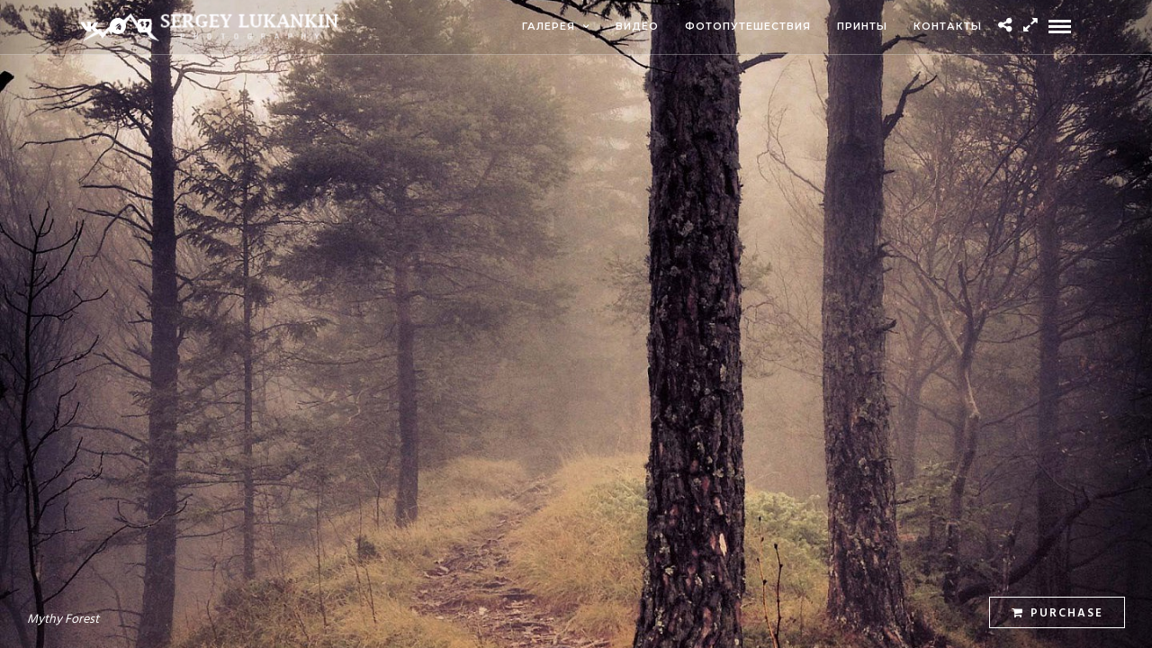

--- FILE ---
content_type: application/x-javascript
request_url: http://sergeylukankin.com/wp-admin/admin-ajax.php?action=photography_script_supersized_gallery&gallery_id=1369&cover=1
body_size: 3212
content:
jQuery(function($){
    	$.supersized({
    	
    		    		//Functionality
    		slideshow               :   1,		//Slideshow on/off
    		autoplay				:	1,		//Slideshow starts playing automatically
    		start_slide             :   1,		//Start slide (0 is random)
    		random					: 	0,		//Randomize slide order (Ignores start slide)
    		slide_interval          :   9000,	//Length between transitions
    		    		transition              :   1, 		//0-None, 1-Fade, 2-Slide Top, 3-Slide Right, 4-Slide Bottom, 5-Slide Left, 6-Carousel Right, 7-Carousel Left
    		transition_speed		:	800,	//Speed of transition
    		new_window				:	1,		//Image links open in new window/tab
    		pause_hover             :   1,		//Pause slideshow on hover
    		keyboard_nav            :   1,		//Keyboard navigation on/off
    		performance				:	1,		//0-Normal, 1-Hybrid speed/quality, 2-Optimizes image quality, 3-Optimizes transition speed // (Only works for Firefox/IE, not Webkit)
    		image_protect			:	0,		//Disables image dragging and right click with Javascript

    		//Size & Position
    		min_width		        :   0,		//Min width allowed (in pixels)
    		min_height		        :   0,		//Min height allowed (in pixels)
    		vertical_center         :   1,		//Vertically center background
    		horizontal_center       :   1,		//Horizontally center background
    		    		fit_portrait         	:   0,		//Portrait images will not exceed browser height
    		fit_landscape			:   0,		//Landscape images will not exceed browser width
    		fit_always				: 	0,
    		
    		//Components
    		navigation              :   0,		//Slideshow controls on/off
    		thumbnail_navigation    :  	0,		//Thumbnail navigation
    		slide_counter           :   0,		//Display slide numbers
    		slide_captions          :   0,		//Slide caption (Pull from "title" in slides array)
    		progress_bar			:	0,
    		slides 					:  	[		//Slideshow Images

    	{image : 'http://sergeylukankin.com/wp-content/uploads/2011/06/350d4ecf94ade25037dbc082e9fbe0d7.jpg', title: '<div id="gallery_caption" class="caption"><div class="tg_caption">Mythy Forest</div><a href="http://sergeylukankin.com/product/root-patterns/" class="button ghost"><i class="fa fa-shopping-cart marginright"></i>Purchase</a></div>'},{image : 'http://sergeylukankin.com/wp-content/uploads/2015/07/4575979c.jpg', title: '<div id="gallery_caption" class="caption"><div class="tg_caption">Heaven On Earth</div></div>'},{image : 'http://sergeylukankin.com/wp-content/uploads/2015/06/photo-1418225043143-90858d2301b4.jpg', title: '<div id="gallery_caption" class="caption"><div class="tg_caption">The Big Mountain</div><a href="http://sergeylukankin.com/product/hidden-people/" class="button ghost"><i class="fa fa-shopping-cart marginright"></i>Purchase</a></div>'}						]
    									
    	}); 
    });

jQuery(document).ready(function(){ 
	jQuery('html[data-style=fullscreen]').touchwipe({
		wipeLeft: function(){ 
	    	api.prevSlide();
	  	},
	   	wipeRight: function(){ 
	       	api.nextSlide();
	   	}
	});
	
	var isDisableDragging = jQuery('#pp_enable_dragging').val();
	
	if(isDisableDragging!='')
	{
		jQuery("img").mousedown(function(){
		    return false;
		});
	}
});
